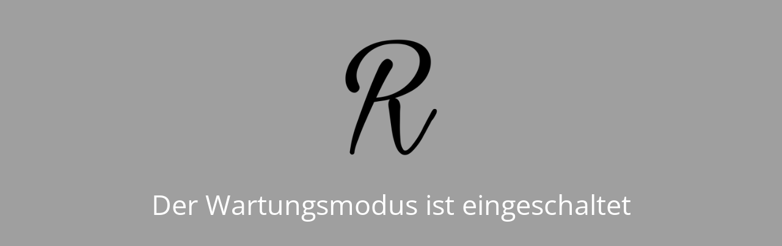

--- FILE ---
content_type: text/html; charset=UTF-8
request_url: https://www.mrrenewe.de/category/sehen/streaming/empfehlungen/
body_size: 4706
content:
<!DOCTYPE html>
<html lang="de">
<head>
	<meta charset="UTF-8" />
	<title>Die Website ist im Aufbau</title>	<link rel="icon" href="https://www.mrrenewe.de/wp-content/uploads/2020/01/cropped-1446C872-DF07-4BBB-86B8-5A2DD66787F8-32x32.png" sizes="32x32" />
<link rel="icon" href="https://www.mrrenewe.de/wp-content/uploads/2020/01/cropped-1446C872-DF07-4BBB-86B8-5A2DD66787F8-192x192.png" sizes="192x192" />
<link rel="apple-touch-icon" href="https://www.mrrenewe.de/wp-content/uploads/2020/01/cropped-1446C872-DF07-4BBB-86B8-5A2DD66787F8-180x180.png" />
<meta name="msapplication-TileImage" content="https://www.mrrenewe.de/wp-content/uploads/2020/01/cropped-1446C872-DF07-4BBB-86B8-5A2DD66787F8-270x270.png" />
	<meta name="viewport" content="width=device-width, maximum-scale=1, initial-scale=1, minimum-scale=1">
	<meta name="description" content=""/>
	<meta http-equiv="X-UA-Compatible" content="" />
	<meta property="og:site_name" content="René We - "/>
	<meta property="og:title" content="Die Website ist im Aufbau"/>
	<meta property="og:type" content="Maintenance"/>
	<meta property="og:url" content="https://www.mrrenewe.de"/>
	<meta property="og:description" content="&nbsp;

&nbsp;

&nbsp;"/>
		<link rel="profile" href="http://gmpg.org/xfn/11" />
	<link rel="pingback" href="https://www.mrrenewe.de/xmlrpc.php" />
	<link rel='stylesheet' id='mtnc-style-css' href='https://www.mrrenewe.de/wp-content/plugins/maintenance/load/css/style.css?ver=1767498524' type='text/css' media='all' />
<link rel='stylesheet' id='mtnc-fonts-css' href='https://www.mrrenewe.de/wp-content/plugins/maintenance/load/css/fonts.css?ver=1767498524' type='text/css' media='all' />
<style type="text/css">body {background-color: #111111}.preloader {background-color: #111111}body {font-family: Open Sans; }.site-title, .preloader i, .login-form, .login-form a.lost-pass, .btn-open-login-form, .site-content, .user-content-wrapper, .user-content, footer, .maintenance a{color: #ffffff;} a.close-user-content, #mailchimp-box form input[type="submit"], .login-form input#submit.button  {border-color:#ffffff} input[type="submit"]:hover{background-color:#ffffff} input:-webkit-autofill, input:-webkit-autofill:focus{-webkit-text-fill-color:#ffffff} body &gt; .login-form-container{background-color:#111111}.btn-open-login-form{background-color:#111111}input:-webkit-autofill, input:-webkit-autofill:focus{-webkit-box-shadow:0 0 0 50px #111111 inset}input[type='submit']:hover{color:#111111} #custom-subscribe #submit-subscribe:before{background-color:#111111} </style>    
    <!--[if IE]><script type="text/javascript" src="https://www.mrrenewe.de/wp-content/plugins/maintenance/load/js/jquery.backstretch.min.js"></script><![endif]--><link rel="stylesheet" href="https://fonts.bunny.net/css?family=Open%20Sans:300,300italic,regular,italic,600,600italic,700,700italic,800,800italic:300"></head>

<body class="maintenance ">

<div class="main-container">
	<div class="preloader"><i class="fi-widget" aria-hidden="true"></i></div>	<div id="wrapper">
		<div class="center logotype">
			<header>
				        <div class="logo-box" rel="home">
            <img src="https://www.mrrenewe.de/wp-content/uploads/2020/01/cropped-1446C872-DF07-4BBB-86B8-5A2DD66787F8.png" srcset="https://www.mrrenewe.de/wp-content/uploads/2020/01/cropped-1446C872-DF07-4BBB-86B8-5A2DD66787F8.png 2x" width="220"  alt="logo">
        </div>
    			</header>
		</div>
		<div id="content" class="site-content">
			<div class="center">
                <h2 class="heading font-center" style="font-weight:300;font-style:normal">Der Wartungsmodus ist eingeschaltet</h2><div class="description" style="font-weight:300;font-style:normal"><p>&nbsp;</p>
<p>&nbsp;</p>
<p>&nbsp;</p>
</div>			</div>
		</div>
	</div> <!-- end wrapper -->
	<footer>
		<div class="center">
					</div>
	</footer>
					<picture class="bg-img">
						<img class="skip-lazy" src="https://www.mrrenewe.de/wp-content/uploads/2018/06/WeisserHintergrund.jpg">
		</picture>
	</div>

<script type="text/javascript" src="https://www.mrrenewe.de/wp-includes/js/jquery/jquery.min.js?ver=3.7.1" id="jquery-core-js"></script>
<script type="text/javascript" src="https://www.mrrenewe.de/wp-includes/js/jquery/jquery-migrate.min.js?ver=3.4.1" id="jquery-migrate-js"></script>
<script type="text/javascript" id="_frontend-js-extra">
/* <![CDATA[ */
var mtnc_front_options = {"body_bg":"https://www.mrrenewe.de/wp-content/uploads/2018/06/WeisserHintergrund.jpg","gallery_array":[],"blur_intensity":"5","font_link":["Open Sans:300,300italic,regular,italic,600,600italic,700,700italic,800,800italic:300"]};
//# sourceURL=_frontend-js-extra
/* ]]> */
</script>
<script type="text/javascript" src="https://www.mrrenewe.de/wp-content/plugins/maintenance/load/js/jquery.frontend.js?ver=1767498524" id="_frontend-js"></script>

</body>
</html>
